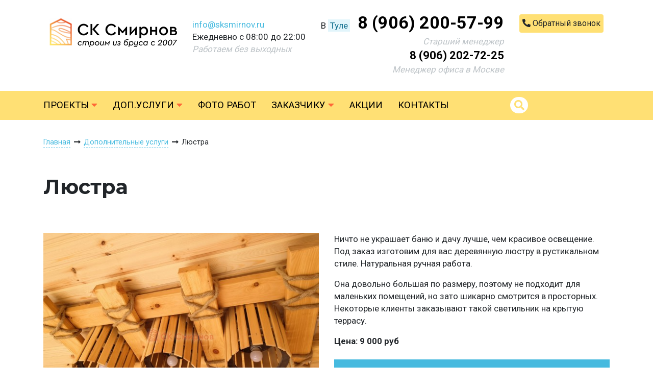

--- FILE ---
content_type: text/html; charset=UTF-8
request_url: https://tula.sksmirnov.ru/service/lyustra
body_size: 5324
content:
<!DOCTYPE html>
<html lang="ru">
<head>
    <meta charset="utf-8">
    <meta name="viewport" content="width=device-width, initial-scale=1">
    <meta name="csrf-token" content="4ArDRn5Xm93Ys0tWufXCUixyIIbZtTCXlnqhzO8v">
    <title>Люстра</title>
    <link rel="shortcut icon" href="https://tula.sksmirnov.ru/favicon.ico" type="image/x-icon">
    <link href="https://tula.sksmirnov.ru/css/app.css?v=2.4" rel="stylesheet">
	<link href="https://tula.sksmirnov.ru/css/style.css?v=1.18" rel="stylesheet">
    <script src="https://tula.sksmirnov.ru/js/app.js?v=1.9"></script>
    <script src="https://tula.sksmirnov.ru/js/script.js?v=1.10"></script>
</head>
<body>
<div id="block-6" class="block" style="padding-top:20px;padding-bottom:30px">
    <div class="container-fluid" style="">
      <div class="block-content">
        <div class="row justify-content-center">
<div class="col col-md-auto col-12 col-sm-6 pt-3">
<div class="content"><p style="text-align: center;"><a href="/"><img alt="" src="/img/loader.png" data-src="/upload/images/logo.png"></a></p></div>
</div>

<div class="col pt-3 col-md-auto col-lg col-xl-auto col-sm-6 d-none d-sm-block">
<div class="content"><p><a href="mailto:info@sksmirnov.ru">info@sksmirnov.ru</a><br>Ежедневно с 08:00 до 22:00<br><em><span style="color:#bdc3c7;">Работаем без выходных</span></em></p></div>
</div>

<div class="col col-12 col-md-auto" style="white-space:nowrap;">
<div class="row">
<div class="col">
<div class="row">
<div class="col pr-0 col-12 col-sm-auto">
<div class="content"><div style="text-align: center;">В <a class="link regions-link" href="#">Туле</a><b><span style="font-size:200%;"> </span></b></div></div>
</div>

<div class="col col-12 col-sm-auto">
<div class="content"><div style="text-align: center;"><b><span style="font-size:200%;"><a class="black-link" href="tel:89062005799">8 (906) 200-57-99</a></span></b></div></div>
</div>
</div>
</div>
</div>

<div class="row">
<div class="col d-none d-md-block">
<div class="content"><div style="text-align: right;"><span style="color:#bdc3c7;"><em>Старший менеджер</em></span></div><div style="text-align: right;"><b><span style="font-size:22px;"><a class="black-link" href="tel:89062027225">8 (906) 202-72-25</a></span></b></div><div style="text-align: right;"><span style="color:#bdc3c7;"><em>Менеджер офиса в Москве</em></span></div></div>
</div>
</div>
</div>

<div class="col pt-2 d-none d-md-block col-md-auto col-xl-auto col-lg-12">
<div class="content"><p style="text-align: right;"><a class="btn btn-yellow2 callme-link" href="#" style="padding:7px 30px;margin:0;"><span class="fas fa-phone-alt"></span> <span>Обратный звонок</span></a></p><p><a href="https://wa.me/79506832825"></a></p></div>
</div>
</div>
		</div>
    </div>
  </div><div id="block-7" class="block" style="background-color:#ffe074">
    <div class="container" style="">

      <div id="main-menu" class="block-content">
        <div class="row">
	<div class="col">
		<nav class="navbar navbar-expand-lg navbar-light p-0">
			<button class="navbar-toggler" type="button" data-toggle="collapse" data-target="#navbarContent">
			  <i class="fas fa-bars"></i> Меню
			</button>
			<div class="collapse navbar-collapse" id="navbarContent">
				<ul class="navbar-nav mr-auto">
																	<li class="nav-item">
							<a class="nav-link" href="https://tula.sksmirnov.ru/catalog">Проекты <i class="fas fa-caret-down"></i></a>
							 
								<div class="dropdown-menu">
																			<div class="row">
											<div class="col col-auto px-4 pb-3">
																																							<div class="pb-1"><a href="https://tula.sksmirnov.ru/catalog/doma-iz-brusa">Дома из бруса</a></div>
																																																				<div class="pb-1"><a href="https://tula.sksmirnov.ru/catalog/bani-iz-brusa">Бани из бруса</a></div>
																																																				<div class="pb-1"><a href="https://tula.sksmirnov.ru/catalog/karkasnye-doma">Каркасные дома</a></div>
																																																				<div class="pb-1"><a href="https://tula.sksmirnov.ru/catalog/karkasnye-bani">Каркасные бани</a></div>
																																																				<div class="pb-1"><a href="https://tula.sksmirnov.ru/catalog/doma-pod-usadku">Дома под усадку</a></div>
																																				</div>
										</div>
																	</div>
													</li>
																								<!--noindex-->
												<li class="nav-item">
							<a class="nav-link" href="https://tula.sksmirnov.ru/service">Доп.услуги <i class="fas fa-caret-down"></i></a>
							 
								<div class="dropdown-menu">
									 
										<div class="row">
																							<div class="col col-auto px-4 pb-3">
													 
														<div class="pb-3"><span>Доп.комплектация</span></div>
																																								<div class="pb-1"><a href="https://tula.sksmirnov.ru/service/plastikovye-steklopakety">Пластиковые стеклопакеты</a></div>
																											<div class="pb-1"><a href="https://tula.sksmirnov.ru/service/pech-dlya-bani">Печь для бани</a></div>
																											<div class="pb-1"><a href="https://tula.sksmirnov.ru/service/pruzhinnyy-uzel">Сборка на пружинный узел</a></div>
																											<div class="pb-1"><a href="https://tula.sksmirnov.ru/service/metallicheskaya-dver">Металлическая дверь</a></div>
																											<div class="pb-1"><a href="https://tula.sksmirnov.ru/service/parnaya-kedrovaya">Обшивка парной кедром</a></div>
																											<div class="pb-1"><a href="https://tula.sksmirnov.ru/service/metallocherepica">Металлочерепица RAL</a></div>
																											<div class="pb-1"><a href="https://tula.sksmirnov.ru/service/mebel">Кухонный гарнитур</a></div>
																											<div class="pb-1"><a href="https://tula.sksmirnov.ru/service/stol-so-skameykami">Мебель для бани</a></div>
																											<div class="pb-1"><a href="https://tula.sksmirnov.ru/service/lyustra">Люстра</a></div>
																											<div class="pb-1"><a href="https://tula.sksmirnov.ru/service/plastikovyy-poddon">Пластиковый поддон в помывочную</a></div>
																											<div class="pb-1"><a href="https://tula.sksmirnov.ru/service/lastochkin-hvost">Сборка углов бани в «ласточких хвост»</a></div>
																											<div class="pb-1"><a href="https://tula.sksmirnov.ru/service/kupel">Купель на террасе</a></div>
																									</div>
																							<div class="col col-auto px-4 pb-3">
													 
														<div class="pb-3"><span>Доставка</span></div>
																																								<div class="pb-1"><a href="https://tula.sksmirnov.ru/service/dostavka-materialov">Материалы для строительства</a></div>
																											<div class="pb-1"><a href="https://tula.sksmirnov.ru/service/dostavka-perevoznyh-ban">Перевозные бани</a></div>
																											<div class="pb-1"><a href="https://tula.sksmirnov.ru/service/dostavka-besedok">Беседки</a></div>
																									</div>
																							<div class="col col-auto px-4 pb-3">
													 
														<div class="pb-3"><span>Фундамент</span></div>
																																								<div class="pb-1"><a href="https://tula.sksmirnov.ru/service/svayno-vintovoy-fundament">Свайно-винтовой фундамент</a></div>
																											<div class="pb-1"><a href="https://tula.sksmirnov.ru/service/zhbs">Фундамент на ЖБ сваях</a></div>
																									</div>
																					</div>
																	</div>
													</li>
													<!--/noindex-->
																							<li class="nav-item">
							<a class="nav-link" href="https://tula.sksmirnov.ru/gallery">Фото работ</a>
													</li>
																							<li class="nav-item">
							<a class="nav-link" href="#">Заказчику <i class="fas fa-caret-down"></i></a>
							 
								<div class="dropdown-menu">
																			<div class="row">
											<div class="col col-auto px-4 pb-3">
																																							<div class="pb-1"><a href="https://tula.sksmirnov.ru/about">О компании</a></div>
																																																				<div class="pb-1"><a href="https://tula.sksmirnov.ru/zakaz">Как заказать</a></div>
																																																				<div class="pb-1"><a href="https://tula.sksmirnov.ru/dostavka-oplata">Доставка и оплата</a></div>
																																																				<div class="pb-1"><a href="https://tula.sksmirnov.ru/dogovor-i-garantii">Договор и гарантии</a></div>
																																																				<div class="pb-1"><a href="https://tula.sksmirnov.ru/news">Новости</a></div>
																																																				<div class="pb-1"><a href="https://tula.sksmirnov.ru/otzyvy">Отзывы</a></div>
																																																				<div class="pb-1"><a href="https://tula.sksmirnov.ru/faq">Вопросы</a></div>
																																																				<div class="pb-1"><a href="https://tula.sksmirnov.ru/eskrou">Строительство домов с эскроу</a></div>
																																				</div>
										</div>
																	</div>
													</li>
																							<li class="nav-item">
							<a class="nav-link" href="https://tula.sksmirnov.ru/actions">Акции</a>
													</li>
																							<li class="nav-item">
							<a class="nav-link" href="https://tula.sksmirnov.ru/contacts">Контакты</a>
													</li>
															</ul>
			</div>
			<form class="form-inline" action="/search">
				<button class="btn" type="submit"><i class="fas fa-search"></i></button>
				<input class="form-control" type="search" name="key">
			</form>
		</nav>
	</div>
</div>	  </div>

    </div>
  </div><div id="block-9" class="block" style="padding-top:30px;padding-bottom:30px">
    <div class="container" style="">

      <div id="breadcrumbs" class="block-content">
        <div class="row">
  <div class="col">
    <div itemscope itemtype="http://schema.org/BreadcrumbList">
		<span itemscope itemprop="itemListElement" itemtype="http://schema.org/ListItem">
		  <a itemprop="item" href="https://tula.sksmirnov.ru"><span itemprop="name">Главная</span></a><meta itemprop="position" content="1"> <i class="fas fa-long-arrow-alt-right fa-fw"></i>
		</span>
				  			  <span itemscope itemprop="itemListElement" itemtype="http://schema.org/ListItem">
				<a itemprop="item" href="https://tula.sksmirnov.ru/service"><span itemprop="name">Дополнительные услуги</span></a><meta itemprop="position" content="2"> <i class="fas fa-long-arrow-alt-right fa-fw"></i>
			  </span>
		  				   
			Люстра
		  			</div>
  </div>
</div>
	  </div>

    </div>
  </div><div id="block-10" class="block" style="padding-top:15px;padding-bottom:15px">
    <div class="container" style="">
      <div class="block-content">
        <div class="row">
<div class="col">
<div class="content">
<h1>Люстра</h1>

<p><span class="text-upper"></span></p>
</div>
</div>
</div>
		</div>
    </div>
  </div><div id="block-60" class="block" style="padding-top:30px">
    <div class="container" style="">

      <div id="service" class="block-content">
        <div class="row mb-5">
  <div class="col-12 col-md-6">
      <div class="row gallery">
      <div class="col-12">
        <div class="row js-gallery-g pb-3">
                          <div class="col-12 text-center item" data-id="0" data-fancybox="gallery" data-src="https://tula.sksmirnov.ru/images/complect-plus/lyustra.jpg"><img src="https://tula.sksmirnov.ru/img/loader.png" data-src="https://tula.sksmirnov.ru/images/complect-plus/sm/lyustra.jpg" alt="Люстра"/></div>
                          <div style="display:none;" class="col-12 text-center item" data-id="0" data-fancybox="gallery" data-src="https://tula.sksmirnov.ru/images/complect-plus/lyustra-2.jpg"><img src="https://tula.sksmirnov.ru/img/loader.png" data-src="https://tula.sksmirnov.ru/images/complect-plus/sm/lyustra-2.jpg" alt="Люстра"/></div>
                          <div style="display:none;" class="col-12 text-center item" data-id="0" data-fancybox="gallery" data-src="https://tula.sksmirnov.ru/images/complect-plus/lyustra-3.jpg"><img src="https://tula.sksmirnov.ru/img/loader.png" data-src="https://tula.sksmirnov.ru/images/complect-plus/sm/lyustra-3.jpg" alt="Люстра"/></div>
                          <div style="display:none;" class="col-12 text-center item" data-id="0" data-fancybox="gallery" data-src="https://tula.sksmirnov.ru/images/complect-plus/lyustra-4.jpg"><img src="https://tula.sksmirnov.ru/img/loader.png" data-src="https://tula.sksmirnov.ru/images/complect-plus/sm/lyustra-4.jpg" alt="Люстра"/></div>
                    </div>
      </div>
      <div class="col-12">
        <div class="row js-gallery-g-nav">
                          <div class="col-12 pb-1"><img src="https://tula.sksmirnov.ru/img/loader.png" data-src="https://tula.sksmirnov.ru/images/complect-plus/xs/lyustra.jpg"/></div>
                          <div style="display:none;" class="col-12 pb-1"><img src="https://tula.sksmirnov.ru/img/loader.png" data-src="https://tula.sksmirnov.ru/images/complect-plus/xs/lyustra-2.jpg"/></div>
                          <div style="display:none;" class="col-12 pb-1"><img src="https://tula.sksmirnov.ru/img/loader.png" data-src="https://tula.sksmirnov.ru/images/complect-plus/xs/lyustra-3.jpg"/></div>
                          <div style="display:none;" class="col-12 pb-1"><img src="https://tula.sksmirnov.ru/img/loader.png" data-src="https://tula.sksmirnov.ru/images/complect-plus/xs/lyustra-4.jpg"/></div>
                    </div>
      </div>
    </div>
    </div>
  <div class="col-12 col-md-6">
    <div>
	  		<p>Ничто не украшает баню и дачу лучше, чем красивое освещение. Под заказ изготовим для вас деревянную люстру в рустикальном стиле. Натуральная ручная работа.</p>

<p>Она довольно большая по размеру, поэтому не подходит для маленьких помещений, но зато шикарно смотрится в просторных. Некоторые клиенты заказывают такой светильник на крытую террасу.</p>
	  	  		<p><b>Цена: 9 000 руб</b></p>
	  	</div>
    <div class="project-note p-3 my-4 text-center"><div>В проект можно внести изменения: поменять площадь, планировку, дизайн, комплектацию.</div><div><a href="#" class="btn manager-link">Консультация менеджера</a></div></div>
  </div>
</div>
	  </div>

    </div>
  </div><div id="block-12" class="block" style="padding-top:20px;padding-bottom:30px">
    <div class="container" style="">

      <div id="top-text" class="block-content">
        	  </div>

    </div>
  </div><div id="block-62" class="block" style="padding-bottom:80px">
    <div class="container" style="">

      <div id="service-video" class="block-content">
        	  </div>

    </div>
  </div><div id="block-57" class="block" style="background-color:#f7f7f7;padding-top:40px">
 
	<div class="container" style="">
		<div class="block-title">
			<div class="row">
				<div class="col text-center">
					<h2>Дополнительно можно заказать</h2>
					<p><span class="line-title"><span class="romb"></span></span></p>
				</div>
			</div>
		</div>
	</div>
    <div class="container" style="">

      <div id="dopuslugi" class="block-content">
        <div class="row">
					<div class="col-6 col-md-4 col-lg-3 mb-3">
				<p><a href="https://tula.sksmirnov.ru/service/mebel"><img src="https://tula.sksmirnov.ru/img/loader.png" data-src="https://tula.sksmirnov.ru/images/complect-plus/sm/mebel.jpg" alt="Кухонный гарнитур из массива" /></a></p>
				<p>Кухонный гарнитур из массива</p>
				<p><b>Цена Индивидуальна</b></p>
			</div>
					<div class="col-6 col-md-4 col-lg-3 mb-3">
				<p><a href="https://tula.sksmirnov.ru/service/nizhniy-yarus-polkov-do-steny"><img src="https://tula.sksmirnov.ru/img/loader.png" data-src="https://tula.sksmirnov.ru/images/complect-plus/sm/nizhniy-yarus-polkov-do-steny.jpg" alt="Нижний ярус полков до стены" /></a></p>
				<p>Нижний ярус полков до стены</p>
				<p><b>3000 руб</b></p>
			</div>
					<div class="col-6 col-md-4 col-lg-3 mb-3">
				<p><a href="https://tula.sksmirnov.ru/service/kamni-dlya-pechi"><img src="https://tula.sksmirnov.ru/img/loader.png" data-src="https://tula.sksmirnov.ru/images/complect-plus/sm/kamni-dlya-pechi.jpg" alt="Камни для печи" /></a></p>
				<p>Камни для печи</p>
				<p><b>300 р</b></p>
			</div>
					<div class="col-6 col-md-4 col-lg-3 mb-3">
				<p><a href="https://tula.sksmirnov.ru/service/pech-dlya-bani"><img src="https://tula.sksmirnov.ru/img/loader.png" data-src="https://tula.sksmirnov.ru/images/complect-plus/sm/pech-dlya-bani.jpg" alt="Печь для бани" /></a></p>
				<p>Печь для бани</p>
				<p><b>от 35 000 руб</b></p>
			</div>
					<div class="col-6 col-md-4 col-lg-3 mb-3">
				<p><a href="https://tula.sksmirnov.ru/service/ulichnye-svetilniki-1"><img src="https://tula.sksmirnov.ru/img/loader.png" data-src="https://tula.sksmirnov.ru/images/complect-plus/sm/ulichnye-svetilniki-1.jpg" alt="Уличные светильники" /></a></p>
				<p>Уличные светильники</p>
				<p><b>1500 р</b></p>
			</div>
					<div class="col-6 col-md-4 col-lg-3 mb-3">
				<p><a href="https://tula.sksmirnov.ru/service/pruzhinnyy-uzel"><img src="https://tula.sksmirnov.ru/img/loader.png" data-src="https://tula.sksmirnov.ru/images/complect-plus/sm/pruzhinnyy-uzel.jpg" alt="Сборка на пружинный узел" /></a></p>
				<p>Сборка на пружинный узел</p>
				<p><b>от 10 000 р</b></p>
			</div>
					<div class="col-6 col-md-4 col-lg-3 mb-3">
				<p><a href="https://tula.sksmirnov.ru/service/parnaya-kedrovaya"><img src="https://tula.sksmirnov.ru/img/loader.png" data-src="https://tula.sksmirnov.ru/images/complect-plus/sm/parnaya-kedrovaya.jpg" alt="Обшивка парной кедром" /></a></p>
				<p>Обшивка парной кедром</p>
				<p><b>+ 10 000 за парную 2х2м</b></p>
			</div>
					<div class="col-6 col-md-4 col-lg-3 mb-3">
				<p><a href="https://tula.sksmirnov.ru/service/dekorativnye-svetilniki-v-parnoy"><img src="https://tula.sksmirnov.ru/img/loader.png" data-src="https://tula.sksmirnov.ru/images/complect-plus/sm/dekorativnye-svetilniki-v-parnoy.jpg" alt="Декоративные светильники в парной" /></a></p>
				<p>Декоративные светильники в парной</p>
				<p><b>1500 р</b></p>
			</div>
			</div>
	  </div>

    </div>
  </div><div id="block-49" class="block" style="background-color:#f7f7f7;padding-bottom:50px">
    <div class="container" style="background-color:#fff6d5">
      <div class="block-content">
        <div class="row"><div class="col pt-3"><div class="content"><p style="text-align: center;">Не нашли нужной услуги? Возможно, мы просто забыли её добавить. Пожалуйста, уточните у менеджера возможность внесения изменений по вашему желанию. Мы стараемся всегда идти навстречу клиенту (если это противоречит законам физики).</p><p style="text-align: center;"><span class="text-upper"><a href="#" class="btn btn-yellow manager-link">Консультация менеджера</a></span></p></div></div></div>
		</div>
    </div>
  </div><div id="block-56" class="block" style="padding-bottom:50px">
    <div class="container-fluid" style="">

      <div id="comments" class="block-content">
        <div class="container pt-4">
		<div class="row py-3"><div class="col-12">Нет 
		комментариев		</div></div>
		<div class="row py-3">
			<div class="col-auto pr-1"><img src="https://tula.sksmirnov.ru/img/loader.png" data-src="https://tula.sksmirnov.ru/upload/images/comment.jpg" /></div>
			<div id="comment-form" class="col">
				<form action="https://tula.sksmirnov.ru/comment/new" method="POST">
					<input type="hidden" name="_token" value="4ArDRn5Xm93Ys0tWufXCUixyIIbZtTCXlnqhzO8v">
					<input id="comment-path" type="hidden" name="path" value="https://tula.sksmirnov.ru/service/lyustra">
					<input id="entity" type="hidden" name="entity" value="service">
					<input id="entity_id" type="hidden" name="entity_id" value="15">
					<input id="user_ip" type="hidden" name="user_ip" value="3.131.158.92">
											<div class="form-group">
							<input id="user_name" type="text" name="user_name" class="form-control" placeholder="Ваше имя" required>
						</div>
						<div class="form-group">
							<input id="user_mail" type="text" name="user_mail" class="form-control" placeholder="Ваше e-mail" required>
						</div>
										<div class="form-group">
						<textarea id="comment" class="form-control" name="comment" rows="2" required placeholder="Ваш комментарий"></textarea>
					</div>
					<div class="form-group">
                        <button type="submit" class="btn btn-yellow comment-submit">Отправить</button>
                    </div>
				</form>
			</div>
		</div>
					</div>
	  </div>

    </div>
  </div><div id="block-5" class="block" style="background-color:#f7f7f7;padding-top:50px;padding-bottom:50px">
    <div class="container" style="">
      <div class="block-content">
        <div class="row">
<div class="col col-12 col-md">
<div class="row">
<div class="col">
<div class="content"><p><a class="black-link" href="/catalog">Проекты</a></p><p><a href="/catalog/doma-iz-brusa">Дома из бруса</a><br><a href="/catalog/bani-iz-brusa">Бани из бруса</a><br><a href="/catalog/karkasnye-doma">Каркасные дома</a><br><a href="/catalog/karkasnye-bani">Каркасные бани</a><br><a href="/catalog/doma-pod-usadku">Дома под усадку</a><br><a href="/catalog/bani-pod-usadku">Бани под усадку</a></p></div>
</div>

<div class="col">
<div class="content"><p><a class="black-link" href="/about">О компании</a></p><p><a href="/service">Доп.услуги</a><br><a href="/gallery">Наши работы</a><br><a href="/dostavka-oplata">Доставка и оплата</a><br><a href="/dogovor-i-garantii">Договор и гарантии</a><br><a href="/news">Новости</a><br><a href="/faq">Вопросы и ответы</a><br><a href="/otzyvy">Отзывы</a></p></div>
</div>
</div>
</div>

<div class="col col-12 col-md">
<div class="content"><p>​​​​​​​<a href="/politika-konfidentsialnosti">Политика конфиденциальности</a></p></div>
</div>

<div class="col col-12 col-md">
<div class="content"><div itemscope="" itemtype="http://schema.org/Organization"><span class="d-none" itemprop="name">СК Смирнов</span><p><strong><span style="font-size:36px;"><a class="black-link" href="tel:89062005799"><span itemprop="telephone">8 (906) 200-57-99</span></a></span></strong></p><div>Офис в <a class="link regions-link" href="#">Туле</a>:</div><div itemprop="address" itemscope="" itemtype="http://schema.org/PostalAddress"><div><span itemprop="streetAddress">ул. Павшинский Мост, 2, Строительный рынок, Тула</span> <span class="d-none" itemprop="addressLocality">Тула</span></div><div>Ежедневно с 08:00 до 22:00</div></div> &nbsp;<p><a href="mailto:info@sksmirnov.ru"><span itemprop="email">info@sksmirnov.ru</span></a></p></div></div>
</div>
</div>
		</div>
    </div>
  </div><div id="block-8" class="block" style="background-color:#46badf;padding-top:20px;padding-bottom:40px">
    <div class="container" style="">
      <div class="block-content">
        <div class="row">
<div class="col col-12 col-md">
<div class="row">
<div class="col col-12 col-md-auto">
<div class="content"><div style="text-align: center;"><a href="/"><img alt="" src="/img/loader.png" data-src="/upload/files/logo.png" style="width: 250px; height: 56px;"></a></div></div>
</div>

<div class="col pt-3">
<div class="content"><div style="text-align: center;"><a class="white-link callme-link" href="#"><span class="white-border"><span aria-hidden="true" class="fas fa-phone"></span></span>&nbsp; Позвоните мне</a></div></div>
</div>
</div>
</div>

<div class="col">
<div class="content"><p></p></div>
</div>

<div class="col pt-3 col-md-auto col-12">
<div class="content"><p style="text-align: center;"><span style="font-size:26px;"><a class="white-link" href="https://vk.com/doma_iz_brusa_smirnov"><span aria-hidden="true" class="fab fa-vk"></span></a>&nbsp;<a class="white-link" href="https://ok.ru/group/52489722331277"><span aria-hidden="true" class="fab fa-odnoklassniki"></span></a>&nbsp;&nbsp;<a class="white-link" href="https://www.youtube.com/channel/UC5So-Ti-8THo1RckcIEdx5A/"><span aria-hidden="true" class="fab fa-youtube"></span></a>​​​​​​​&nbsp;</span></p></div>
</div>
</div>
		</div>
    </div>
  </div><div id="callme">
  <div class="modal" tabindex="-1">
    <div class="modal-dialog">
      <div class="modal-content">
		  <div class="modal-header">
			<h2>Заказать обратный звонок</h2>
			<button type="button" class="close" data-dismiss="modal" aria-label="Close">
			  <i class="fas fa-times"></i>
			</button>
		  </div>
        <div class="modal-body">
          <div class="row">
			<div class="col"> 
				<form action="https://tula.sksmirnov.ru/admin/callme" method="POST">
					<input type="hidden" name="_token" value="4ArDRn5Xm93Ys0tWufXCUixyIIbZtTCXlnqhzO8v">
					<input id="callme-path" type="hidden" name="path" value="https://tula.sksmirnov.ru/service/lyustra">
					<div class="form-group">
						<input id="callme-name" type="text" name="name" class="form-control" placeholder="Введите ваше имя" required>
					</div>
					<div class="form-group form-phone">
						<input id="callme-phone" type="text" name="phone" class="form-control" placeholder="Введите нормер телефона" required>
					</div>
					<div class="form-group">
                        <button type="submit" class="btn btn-blue callme-submit1">Отправить</button>
                    </div>
				</form>
			</div>
          </div>
        </div>
      </div>
    </div>
  </div>
</div><div id="manager">
  <div class="modal" tabindex="-1">
    <div class="modal-dialog">
      <div class="modal-content">
		  <div class="modal-header">
			<h2>Консультация менеджера</h2>
			<button type="button" class="close" data-dismiss="modal" aria-label="Close">
			  <i class="fas fa-times"></i>
			</button>
		  </div>
        <div class="modal-body">
          <div class="row">
			<div class="col"> 
				<form action="https://tula.sksmirnov.ru/admin/manager" method="POST">
					<input type="hidden" name="_token" value="4ArDRn5Xm93Ys0tWufXCUixyIIbZtTCXlnqhzO8v">
					<input id="manager-path" type="hidden" name="path" value="https://tula.sksmirnov.ru/service/lyustra">
					<div class="form-group">
						<input id="manager-name" type="text" name="name" class="form-control" placeholder="Введите ваше имя" required>
					</div>
					<div class="form-group">
						<input id="manager-mail" type="text" name="mail" class="form-control" placeholder="Введите e-mail" required>
					</div>
					<div class="form-group form-message">
						<textarea id="manager-message" class="form-control" name="message" rows="2" required placeholder="Ваше сообщение"></textarea>
					</div>
					<div class="form-group">
                        <button type="submit" class="btn btn-blue manager-submit1">Отправить</button>
                    </div>
				</form>
			</div>
          </div>
        </div>
      </div>
    </div>
  </div>
</div>
<!-- BEGIN JIVOSITE CODE {literal} -->
<script type='text/javascript'>
(function(){ var widget_id = 'mLTexdBthH';
var s = document.createElement('script'); s.type = 'text/javascript'; s.async = true; s.src = '//code.jivosite.com/script/widget/'+widget_id; var ss = document.getElementsByTagName('script')[0]; ss.parentNode.insertBefore(s, ss);})();</script>
<!-- {/literal} END JIVOSITE CODE -->
<!-- Yandex.Metrika counter -->
<script type="text/javascript">
  (function(m,e,t,r,i,k,a){m[i]=m[i]||function(){(m[i].a=m[i].a||[]).push(arguments)};
  m[i].l=1*new Date();k=e.createElement(t),a=e.getElementsByTagName(t)[0],k.async=1,k.src=r,a.parentNode.insertBefore(k,a)})
  (window, document, "script", "https://mc.yandex.ru/metrika/tag.js", "ym");

  ym(28977575, "init", {
        clickmap:true,
       trackLinks:true,
       accurateTrackBounce:true,
       webvisor:true
  });
</script>
<noscript><div><img src="https://mc.yandex.ru/watch/28977575" style="position:absolute; left:-9999px;" alt="" /></div></noscript>
<!-- /Yandex.Metrika counter -->
</body>
</html>

--- FILE ---
content_type: text/css
request_url: https://tula.sksmirnov.ru/css/style.css?v=1.18
body_size: 529
content:
#block-80 {
	position:fixed;
	top:300px;
	left:30px;
	padding-top:20px;
	background:#fff;
	z-index:99;
}
#block-80 .block-content a {
	white-space:nowrap;
	font-size:16px;
	color:#212529;
	display:block;
	margin-bottom:12px;
}
#block-80 .block-content a img,
#block-80 .block-content a span {
	display:inline-block;
	vertical-align:bottom;
}
#block-80 .block-content a img {
	margin-right:5px;
}
#block-80 .block-content a span span {
	color:#46badf;
}
@media screen and (max-width:1780px){
	#block-80 .block-content a span {
		display:none;
	}
	.btn-yellow2 span.far {
		display:inline !important;
	}
	.btn-yellow2 {
		padding:5px !important;
	}
}
@media screen and (max-width:1280px){
	#block-80 {
		display:none;
	}
}
.btn-yellow2 {
	background:#ffe074;
	border-radius:4px;
	margin:30px 0;
	padding:7px 10px;
}
#block-80 .btn-yellow2 span.far {
	font-size:22px;
	display:none;
}
.complect-price {
	font-size:18px;
	font-weight:500;
	line-height:21px;
}
.project:hover .project-name a {
	color:#46badf !important;
}
.project-more {
	float:none;
	font-size:15px;
	line-height:18px;
}
.project-size2 {
	color:#969696;
	font-size:15px;
	line-height:18px;
	font-weight:normal;
}
.project-size2 span{
	margin-right:15px;
}
.project-comments {
	font-size:12px;
	line-height:16px;
	color:#46badf;
}
.project-comments span,
.project-comments i {
	display:inline-block;
	vertical-align:middle;
}
.project-comments i {
	font-size:16px;
}
.project-comments span {
	margin-right:5px;
}
.complect-oldprice {
	font-size:10px;
	font-weight:400;
	line-height:12px;
	text-decoration:line-through;
	color:#969696;
	margin-left:10px;
	margin-right:10px;
}
.project-discount {
	font-size:10px;
	font-weight:400;
	line-height:12px;
	color:#46badf;
	border:1px solid #46badf;
	border-radius:11px;
	padding:3px 7px 2px;
	display:inline-block;
	vertical-align:middle;
}
#breadcrumbs a {
	border-bottom: 1px dashed #46badf;
    padding-bottom: 2px;
}
.complect-price span {
	color:#46badf;
	font-size:130%;
}
.js-equipment-nav1 .complect-header {
	background: #fff6d5;
	max-width:400px;
	margin:0 auto;
}
.admin-seo div {
	display:none;
}
.admin-seo legend {
	cursor:pointer;
	font-size:16px;
	border-bottom:1px dashed #444;
}